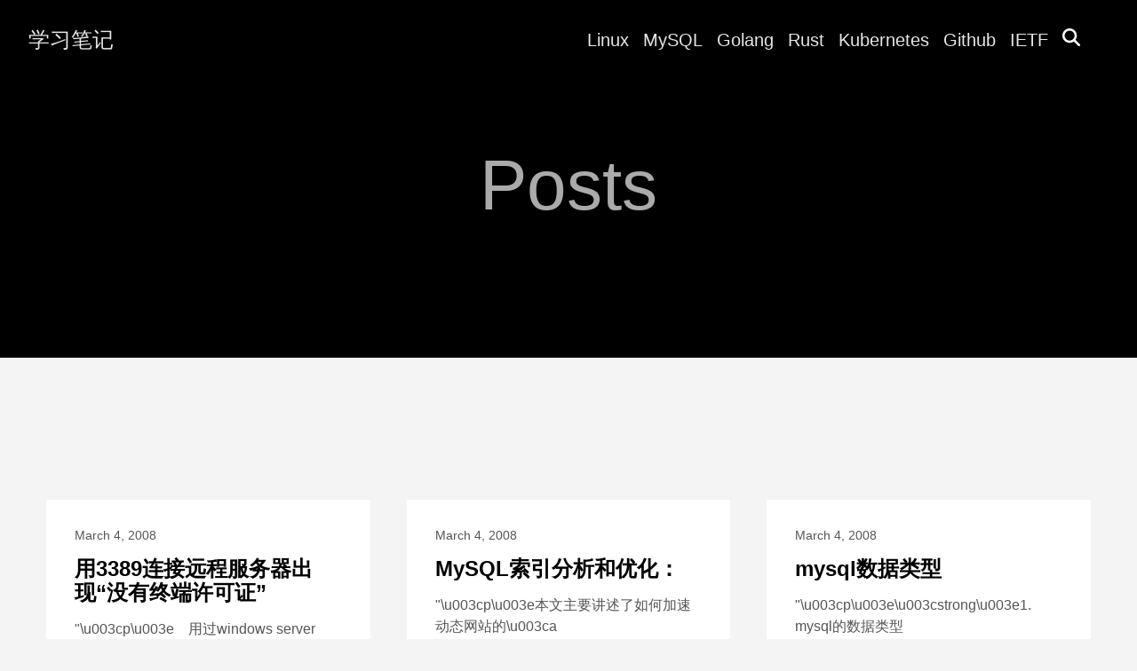

--- FILE ---
content_type: text/html; charset=utf-8
request_url: https://haohtml.com/posts/page/111/
body_size: 12627
content:
<!doctype html><html lang=en-us><head><meta charset=utf-8><meta http-equiv=X-UA-Compatible content="IE=edge,chrome=1"><title>学习笔记</title><meta name=viewport content="width=device-width,minimum-scale=1"><meta name=description content><meta name=generator content="Hugo 0.149.0"><meta name=robots content="index, follow"><link rel=stylesheet href=/ananke/css/main.min.8d048772ae72ab11245a0e296d1f2a36d3e3dd376c6c867394d6cc659c68fc37.css><link rel=canonical href=https://cfanbo.github.io/posts/><meta property="og:url" content="https://cfanbo.github.io/posts/"><meta property="og:site_name" content="学习笔记"><meta property="og:title" content="Posts"><meta property="og:locale" content="en_us"><meta property="og:type" content="website"><meta itemprop=name content="Posts"><meta itemprop=datePublished content="2025-11-17T16:36:48+08:00"><meta itemprop=dateModified content="2025-11-17T16:36:48+08:00"><meta name=twitter:card content="summary"><meta name=twitter:title content="Posts"><script async src="https://www.googletagmanager.com/gtag/js?id=G-544832BXMX"></script><script>window.dataLayer=window.dataLayer||[];function gtag(){dataLayer.push(arguments)}gtag("js",new Date),gtag("config","G-544832BXMX")</script></head><body class="ma0 avenir bg-near-white production"><header><div class="pb3-m pb6-l bg-black"><nav class="pv3 ph3 ph4-ns" role=navigation><div class="flex-l justify-between items-center center"><a href=/ class="f3 fw2 hover-white no-underline white-90 dib">学习笔记</a><div class="flex-l items-center"><ul class="pl0 mr3"><li class="list f5 f4-ns fw4 dib pr3"><a class="hover-white no-underline white-90" href=/linux/ title>Linux</a></li><li class="list f5 f4-ns fw4 dib pr3"><a class="hover-white no-underline white-90" href=/mysql/ title>MySQL</a></li><li class="list f5 f4-ns fw4 dib pr3"><a class="hover-white no-underline white-90" href=/golang/ title>Golang</a></li><li class="list f5 f4-ns fw4 dib pr3"><a class="hover-white no-underline white-90" href=/tags/rust title>Rust</a></li><li class="list f5 f4-ns fw4 dib pr3"><a class="hover-white no-underline white-90" href=/tags/k8s title>Kubernetes</a></li><li class="list f5 f4-ns fw4 dib pr3"><a class="hover-white no-underline white-90" href=https://github.com/cfanbo/ title>Github</a></li><li class="list f5 f4-ns fw4 dib pr3"><a class="hover-white no-underline white-90" href=https://datatracker.ietf.org/ title>IETF</a></li><li class="list f5 f4-ns fw4 dib pr3"><a href=#modalSearch data-toggle=modal data-target=#modalSearch style=outline:none><span id=searchGlyph class="glyphicon glyphicon-search"><svg height="1em" viewBox="0 0 512 512"><style>svg{fill:#fff}</style><path d="M416 208c0 45.9-14.9 88.3-40 122.7L502.6 457.4c12.5 12.5 12.5 32.8.0 45.3s-32.8 12.5-45.3.0L330.7 376c-34.4 25.2-76.8 40-122.7 40C93.1 416 0 322.9.0 208S93.1.0 208 0 416 93.1 416 208zM208 352a144 144 0 100-288 144 144 0 100 288z"/></svg></span></a></li></ul><style>.modal{position:fixed;top:0;right:0;bottom:0;left:0;z-index:1050;display:none;overflow:hidden;outline:0}body.modal-open{overflow:hidden;position:fixed;width:100%}.modal-dialog{position:relative;margin:.5rem;pointer-events:none;width:80%;margin:0 auto}.modal.fade .modal-dialog{transition:transform .3s ease-out;transform:translate(0,-50px)}.modal.show .modal-dialog{transform:translate(0,0)}.modal-content{position:relative;display:flex;flex-direction:column;width:100%;pointer-events:auto;background-color:#fff;background-clip:padding-box;border:1px solid rgba(0,0,0,.2);border-radius:.5rem;outline:0}.modal-header{display:flex;align-items:flex-start;justify-content:space-between;padding:1rem;border-bottom:1px solid #dee2e6;border-top-left-radius:.5rem;border-top-right-radius:.5rem}.modal-header .modal-title{margin-bottom:0;line-height:1.5}.modal-body{position:relative;flex:auto;padding:1rem}.modal-footer{display:flex;align-items:center;justify-content:flex-end;padding:.75rem;border-top:1px solid #dee2e6;border-bottom-right-radius:.5rem;border-bottom-left-radius:.5rem}.show{display:block !important}.fade{opacity:0;transition:opacity .15s linear}.fade.show{opacity:1}.modal-backdrop{position:fixed;top:0;right:0;bottom:0;left:0;z-index:1040;background-color:#000}.modal-backdrop.fade{opacity:0;transition:opacity .15s linear}.modal-backdrop.show{opacity:.5}.modal-dialog-scrollable{max-height:calc(100% - 2px);overflow-y:auto}</style><script src=https://cdn.jsdelivr.net/npm/jquery@3.5.1/dist/jquery.slim.js></script><script src=https://cdn.jsdelivr.net/npm/bootstrap@4.6.2/dist/js/bootstrap.bundle.min.js></script><div class="modal fade" id=modalSearch tabindex=-1 aria-labelledby=exampleModalLabel aria-hidden=true><div class="modal-dialog modal-dialog-scrollable"><div class=modal-content><div class=modal-body><div id=searchBox class=text-center style=margin-top:30px></div><section class=section-sm><div class=container><div class="row no-gutters justify-content-center"><div class=col-lg-12><div class=row><div id=searchResults></div><div id=pagination></div></div></div></div></div></section><link rel=stylesheet href=https://cdn.jsdelivr.net/npm/instantsearch.css@8.1.0/themes/satellite-min.css integrity="sha256-p/rGN4RGy6EDumyxF9t7LKxWGg6/MZfGhJM/asKkqvA=" crossorigin=anonymous><style>.post-title{font-size:18px;color:#357edd;text-decoration:none}.summary{font-size:14px;color:#666}.ais-SearchBox-form{height:3rem}</style><script src=https://cdn.jsdelivr.net/npm/algoliasearch@4.5.1/dist/algoliasearch-lite.umd.js integrity="sha256-EXPXz4W6pQgfYY3yTpnDa3OH8/EPn16ciVsPQ/ypsjk=" crossorigin=anonymous></script><script src=https://cdn.jsdelivr.net/npm/instantsearch.js@4.8.3/dist/instantsearch.production.min.js integrity="sha256-LAGhRRdtVoD6RLo2qDQsU2mp+XVSciKRC8XPOBWmofM=" crossorigin=anonymous></script><script type=text/javascript>const searchClient=algoliasearch("CMUVDH220Y","9aa296e8e10ea311c8f514d5033268c6"),search=instantsearch({indexName:"blog",searchClient}),hitTemplate='<div class="col-lg-12 col-md-12 mb-12"  id="summary-{{{ url }}}"><article class="card post-card" id="summary-{{{ url }}}"><div class="card-body"><div class="mb-12"><a class="post-title" href="{{{ url }}}">{{{ title }}}</a></div><p class="summary">{{{ summary }}}</p></div></article></div>',missTemplate='<div class="col-lg-10 col-md-10 mb-4"><article class="card post-card"><div class="card-body"><h3 class="h4 mb-4">No results</h3><p>There were no results matching your search terms <em>{{{ query }}}</em>.</p></div></article></div>';search.addWidgets([instantsearch.widgets.searchBox({container:"#searchBox",placeholder:"Search...",showReset:!1,showSubmit:!1,autofocus:!0}),instantsearch.widgets.hits({container:"#searchResults",templates:{item:hitTemplate,empty:missTemplate}}),instantsearch.widgets.configure({hitsPerPage:20})]),search.start()</script></div><div class=modal-footer></div></div></div></div></div></div></nav><div class="tc-l pv3 ph3 ph4-ns"><h1 class="f2 f-subheadline-l fw2 light-silver mb0 lh-title">Posts</h1></div></div></header><main class=pb7 role=main><article class="pa3 pa4-ns nested-copy-line-height"><section class="cf ph3 ph5-l pv3 pv4-l f4 tc-l center measure-wide lh-copy nested-links mid-gray"></section><section class="flex-ns mt5 flex-wrap justify-around"><div class="w-100 w-30-l mb4 relative bg-white"><div class="mb3 pa4 mid-gray overflow-hidden"><div class=f6>March 4, 2008</div><h1 class="f3 near-black"><a href=/archives/278/ class="link black dim">用3389连接远程服务器出现“没有终端许可证”</a></h1><div class="nested-links f5 lh-copy nested-copy-line-height">"\u003cp\u003e    用过windows server 2003做服务器的人都知道 windows2003的性能安全性比以前的windows版本高出很多，但是也带来很多麻烦。其中服务器最重要的远程管理“终端服务”居然要求授权，要许可证，否则120天过期。其实这个问题很好解决按照一下方法就可以。\u003c/p\u003e\n\u003cp\u003e操作步骤：\u003c/p\u003e\n\u003cp\u003e1，如果你服务器上已经开着终端服务，控制面板→添加删除程序→添加/删除windows组件→删除终端服务和终端授权服务。\u003c/p\u003e\n\u003cp\u003e这个时候回提示你重新启动计算机，请千万记住一定要点“否”，否则就麻烦了。\u003c/p\u003e\n\u003cp\u003e2、点我的电脑属性→远程→远程桌面→在启用这台计算机的远程桌面上打对勾→之后会得到提示，点确定就行→应用。\u003c/p\u003e\n\u003cp\u003e3、重新启动计算机大功搞成，不用任何破解软件，轻松加愉快。\u003c/p\u003e\n\u003cp\u003e其实这个服务在WINDOWS2003安装完就有，大家可以注意2003在添加/删除服务的时候经常不用从安装盘的I386里读东西，嘿嘿…………\u003c/p\u003e"</div></div></div><div class="w-100 w-30-l mb4 relative bg-white"><div class="mb3 pa4 mid-gray overflow-hidden"><div class=f6>March 4, 2008</div><h1 class="f3 near-black"><a href=/archives/277/ class="link black dim">MySQL索引分析和优化：</a></h1><div class="nested-links f5 lh-copy nested-copy-line-height">"\u003cp\u003e本文主要讲述了如何加速动态网站的\u003ca href=\"http://www.phpchina.com/viewnews_11670.html\"\u003eMySQL\u003c/a\u003e索引分析和优化。\u003c/p\u003e\n\u003cp\u003e\u003cstrong\u003e一、什么是索引？\u003c/strong\u003e\u003c/p\u003e\n\u003cp\u003e索引用来快速地寻找那些具有特定值的记录，所有MySQL索引都以B-树的形式保存。如果没有索引，执行查询时MySQL必须从第一个记录开始扫描整个表的所有记录，直至找到符合要求的记录。表里面的记录数量越多，这个操作的代价就越高。如果作为搜索条件的列上已经创建了索引，MySQL无需扫描任何记录即可迅速得到目标记录所在的位置。如果表有1000个记录，通过索引查找记录至少要比顺序扫描记录快100倍。\u003c/p\u003e\n\u003cp\u003e假设我们创建了一个名为people的表：\u003c/p\u003e\n\u003cp\u003eCreate TABLE people ( peopleid SMALLINT NOT NULL,\u003c/p\u003e\n\u003cp\u003ename CHAR(50) NOT NULL );\u003c/p\u003e\n\u003cp\u003e然后，我们完全随机把1000个不同name值插入到people表。在数据文件中name列没有任何明确的次序。如果我们创建了name列的索引，MySQL将在索引中排序name列,对于索引中的每一项，MySQL在内部为它保存一个数据文件中实际记录所在位置的“指针”。因此，如果我们要查找name等于“Mike”记录 …\u003c/p\u003e"</div></div></div><div class="w-100 w-30-l mb4 relative bg-white"><div class="mb3 pa4 mid-gray overflow-hidden"><div class=f6>March 4, 2008</div><h1 class="f3 near-black"><a href=/archives/276/ class="link black dim">mysql数据类型</a></h1><div class="nested-links f5 lh-copy nested-copy-line-height">"\u003cp\u003e\u003cstrong\u003e1. mysql的数据类型\u003c/strong\u003e\u003c/p\u003e\n\u003cp\u003e在mysql中有如下几种数据类型：\u003c/p\u003e\n\u003cp\u003e（1）数值型\u003c/p\u003e\n\u003cp\u003e数值是诸如32 或153.4 这样的值。mysql 支持科学表示法，科学表示法由整数或浮点数后跟“e”或“e”、一个符号（“+”或“-”）和一个整数指数来表示。1.24e+12 和23.47e-1 都是合法的科学表示法表示的数。而1.24e12 不是合法的，因为指数前的符号未给出。\u003c/p\u003e\n\u003cp\u003e浮点数由整数部分、一个小数点和小数部分组成。整数部分和小数部分可以分别为空，但不能同时为空。\u003c/p\u003e\n\u003cp\u003e数值前可放一个负号“-”以表示负值。\u003c/p\u003e\n\u003cp\u003e（2）字符（串）型\u003c/p\u003e\n\u003cp\u003e字符型（也叫字符串型，简称串）是诸如“hello, world!”或“一个馒头引起的血案”这样的值，或者是电话号码87398413这样的值。既可用单引号也可用双引号将串值括起来。\u003c/p\u003e\n\u003cp\u003e初学者往往分不清数值87398143和字符串87398143的区别。都是数字啊，怎么一个要用数值型，一个要用字符型呢？关键就在于：数值型的87398143是要参与计算的，比如它是金融中的一个货款总额；而字符型的87398143是不参与计算的，只是表示电话号码，这样的还有街道号码、门牌号码等等，它们都不参与 …\u003c/p\u003e"</div></div></div><div class="w-100 w-30-l mb4 relative bg-white"><div class="mb3 pa4 mid-gray overflow-hidden"><div class=f6>March 1, 2008</div><h1 class="f3 near-black"><a href=/archives/275/ class="link black dim">mootools 教程</a></h1><div class="nested-links f5 lh-copy nested-copy-line-height">"\u003cpre tabindex=\"0\"\u003e\u003ccode\u003emootools【一】- 起步篇\n以前一直在用prototype.js，最近发现了mootools,据说也相当不错，它是个纯OO的javascript 框架，所以拿来学习学习，把学习经过记录下来。\n粗略看了下，mootools很貌似prototype,所以用过prototype框架的人应该很容易上手的。\nmootools提供的功能高度模块化，可以根据实际需要来裁剪。\n它的核心库是Moo.js和Utility.js，Moo.js里包含了实现OO的基础类,Utility.js提供了最常用的工具函数的封装。\n---------------------------Moo.js-------------------------------------\nprototype.js里提供了如下形式来创建我们的对象:\nvar Cat = Class.create();\nPerson.prototype = {\ninitialize: function(name){\nthis.name = name;\n}\n};\nvar cat = new Cat (\u0026#39;kitty\u0026#39;); …\u003c/code\u003e\u003c/pre\u003e"</div></div></div><div class="w-100 w-30-l mb4 relative bg-white"><div class="mb3 pa4 mid-gray overflow-hidden"><div class=f6>March 1, 2008</div><h1 class="f3 near-black"><a href=/archives/274/ class="link black dim">mootools基本XMLHttpRequest的包装类</a></h1><div class="nested-links f5 lh-copy nested-copy-line-height">"\u003ch1 id=\"top-xhrjs\"\u003e\u003ca href=\"http://www.seoeye.org/mootools/XHR.htm#MainTopic\"\u003etop\u003c/a\u003e XHR.js\u003c/h1\u003e\n\u003cp\u003e包含了基本的 XMLHttpRequest 类的包装〿\u003c/p\u003e\n\u003ch4 id=\"license\"\u003eLicense\u003c/h4\u003e\n\u003cp\u003eMIT-style license.\u003c/p\u003e\n\u003cp\u003e概要\u003c/p\u003e\n\u003cp\u003e\u003ca href=\"http://www.seoeye.org/mootools/XHR.htm#XHR.js\"\u003eXHR.js\u003c/a\u003e\n包含了基本的 XMLHttpRequest 类的包装〿\n\u003ca href=\"http://www.seoeye.org/mootools/XHR.htm#XHR\"\u003eXHR\u003c/a\u003e\n基本皿XMLHttpRequest的包装类\n\u003ca href=\"http://www.seoeye.org/mootools/XHR.htm#XHR.Properties\"\u003e属怿/a\u0026gt;\u003c/a\u003e\u003ca href=\"http://www.seoeye.org/mootools/XHR.htm#XHR.setHeader\"\u003esetHeader\u003c/a\u003e\n添加/修改请求的Header\n\u003ca href=\"http://www.seoeye.org/mootools/XHR.htm#XHR.send\"\u003esend\u003c/a\u003e\n打开XMLHttpRequest连接并发送数捿/td\u0026gt;\n\u003ca href=\"http://www.seoeye.org/mootools/XHR.htm#XHR.cancel\"\u003ecancel\u003c/a\u003e\n取消正在执行的请汿\u003c/p\u003e\n\u003ch2 id=\"top-xhr\"\u003e\u003ca href=\"http://www.seoeye.org/mootools/XHR.htm#MainTopic\"\u003etop\u003c/a\u003e XHR\u003c/h2\u003e\n\u003cp\u003e基本皿XMLHttpRequest的包装类\u003c/p\u003e\n\u003ch4 id=\"参数\"\u003e参数\u003c/h4\u003e\n\u003cp\u003eoptions\u003c/p\u003e\n\u003cp\u003e一个请求的配置对象。参考下面的可选项\u003c/p\u003e\n\u003ch4 id=\"可选项\"\u003e可选项\u003c/h4\u003e\n\u003cp\u003emethod\u003c/p\u003e\n\u003cp\u003e’post’ 房‘get’ – 请求的协访 可选，默认丿lsquo;post’.\u003c/p\u003e\n\u003cp\u003easync\u003c/p\u003e\n\u003cp\u003e是否是异步。默认为true.\u003c/p\u003e\n\u003cp\u003eencoding\u003c/p\u003e\n\u003cp\u003e数据编码。默认为utf-8.\u003c/p\u003e\n\u003cp\u003eautoCancel\u003c/p\u003e\n\u003cp\u003e自动取消前一个正在执行的请求。默认为false.\u003c/p\u003e\n\u003cp\u003eheaders\u003c/p\u003e\n\u003cp\u003e一个请求头的配置对豿\u003c/p\u003e\n\u003ch4 id=\"事件\"\u003e事件\u003c/h4\u003e\n\u003cp\u003eonRequest\u003c/p\u003e\n\u003cp\u003e请求发送时触发\u003c/p\u003e\n\u003cp\u003eonSuccess\u003c/p\u003e\n\u003cp\u003e请求完成时触叿\u003c/p\u003e\n\u003cp\u003eonStateChange\u003c/p\u003e\n\u003cp\u003eXMLHttpRequest状态发生改 …\u003c/p\u003e"</div></div></div><div class="w-100 w-30-l mb4 relative bg-white"><div class="mb3 pa4 mid-gray overflow-hidden"><div class=f6>March 1, 2008</div><h1 class="f3 near-black"><a href=/archives/273/ class="link black dim">mootools的学习资源</a></h1><div class="nested-links f5 lh-copy nested-copy-line-height">"\u003cp\u003e一.教程/文章/代码实例：\u003c/p\u003e\n\u003cp\u003e\u003ca href=\"http://clientside.cnet.com/wiki/mootorial/\"\u003ehttp://clientside.cnet.com/wiki/mootorial/\u003c/a\u003e — The Mootorial：比较完整的mootools教程\n　　\u003ca href=\"http://solutoire.com/2007/02/16/mootools-ajax-xhr-classes/\"\u003ehttp://solutoire.com/2007/02/16/mootools-ajax-xhr-classes/\u003c/a\u003e — ajax 和 XHR\n　　\u003ca href=\"http://solutoire.com/2007/01/31/mootools-10-whats-new/\"\u003ehttp://solutoire.com/2007/01/31/mootools-10-whats-new/\u003c/a\u003e — Mootools 1.0: What’s new\n　　\u0026quot; \u003ca href=\"http://solutoire.com/2006/12/25/porting-prototype-enumerable-functions-to-mootools-array-objects/\"\u003ehttp://solutoire.com/2006/12/25/porting-prototype-enumerable-functions-to-mootools-array-objects/\u003c/a\u003e — 将 Prototype的Enumerable移植到Mootools Array\n　　\u003ca href=\"http://www.coryhudson.com/blog/2006/09/12/extending-objects-and-classes-with-mootools/\"\u003ehttp://www.coryhudson.com/blog/2006/09/12/extending-objects-and-classes-with-mootools/\u003c/a\u003e — 用mootools …\u003c/p\u003e"</div></div></div><div class="w-100 w-30-l mb4 relative bg-white"><div class="mb3 pa4 mid-gray overflow-hidden"><div class=f6>March 1, 2008</div><h1 class="f3 near-black"><a href=/archives/272/ class="link black dim">基于mootools重写js(tab,tree)控件包</a></h1><div class="nested-links f5 lh-copy nested-copy-line-height">"\u003cp\u003e以前写过一个js包,里面的tab和tree都是纯粹用js的function手写,没有使用框架,\u003c/p\u003e\n\u003cp\u003e存在几个问题\u003c/p\u003e\n\u003col\u003e\n\u003cli\u003e\n\u003cp\u003e扩展比较困难\u003c/p\u003e\n\u003c/li\u003e\n\u003cli\u003e\n\u003cp\u003e接下去在添加新的控件,没有一个统一的实现方式,显得混乱,不好管理\u003c/p\u003e\n\u003c/li\u003e\n\u003c/ol\u003e\n\u003cp\u003e基于以上理由,重新基于 mootools1.1 重写了tab和tree控件,为将来添加更多的控件打个好的基础\u003c/p\u003e\n\u003cp\u003e代码中有详细的注释,也有demo,一看全明白了\u003c/p\u003e\n\u003cp\u003e下面附上源码和效果图\u003c/p\u003e\n\u003cul\u003e\n\u003cli\u003e\n\u003cp\u003e\u003ca href=\"http://www.javaeye.com/topics/download/1a5be506-47ce-44c7-b946-8efad4f8304f\"\u003edemo.rar\u003c/a\u003e (80.1 KB)\u003c/p\u003e\n\u003c/li\u003e\n\u003cli\u003e\n\u003cp\u003e描述: 示例和源码\u003c/p\u003e\n\u003c/li\u003e\n\u003cli\u003e\n\u003cp\u003e下载次数: 708\u003c/p\u003e\n\u003c/li\u003e\n\u003cli\u003e\n\u003cp\u003e\u003ca href=\"http://www.javaeye.com/topics/download/d7a07383-d8f5-4c5a-8e20-7293a5ba52b6\"\u003e\u003cimg src=\"http://www.javaeye.com/upload/attachment/7132/d7a07383-d8f5-4c5a-8e20-7293a5ba52b6-thumb.jpg?1199174530\" alt=\"D7a07383-d8f5-4c5a-8e20-7293a5ba52b6-thumb\"\u003e\u003c/a\u003e\u003c/p\u003e\n\u003c/li\u003e\n\u003cli\u003e\n\u003cp\u003e描述: tab效果图\u003c/p\u003e\n\u003c/li\u003e\n\u003cli\u003e\n\u003cp\u003e大小: 5.1 KB\u003c/p\u003e\n\u003c/li\u003e\n\u003cli\u003e\n\u003cp\u003e查看次数: 240\u003c/p\u003e\n\u003c/li\u003e\n\u003cli\u003e\n\u003cp\u003e\u003ca href=\"http://www.javaeye.com/topics/download/3a4bfaa8-907a-4e09-b8e4-e3cc4b1c68e4\"\u003e\u003cimg src=\"http://www.javaeye.com/upload/attachment/7133/3a4bfaa8-907a-4e09-b8e4-e3cc4b1c68e4-thumb.jpg?1199174530\" alt=\"3a4bfaa8-907a-4e09-b8e4-e3cc4b1c68e4-thumb\"\u003e\u003c/a\u003e\u003c/p\u003e\n\u003c/li\u003e\n\u003cli\u003e\n\u003cp\u003e描述: tree效果图\u003c/p\u003e\n\u003c/li\u003e\n\u003cli\u003e\n\u003cp\u003e大小: 2 KB\u003c/p\u003e\n\u003c/li\u003e\n\u003cli\u003e\n\u003cp\u003e查看次数: 117\u003c/p\u003e\n\u003c/li\u003e\n\u003c/ul\u003e"</div></div></div><div class="w-100 w-30-l mb4 relative bg-white"><div class="mb3 pa4 mid-gray overflow-hidden"><div class=f6>February 28, 2008</div><h1 class="f3 near-black"><a href=/archives/270/ class="link black dim">怎么给mysql表的字段添加索引和查询索引呢</a></h1><div class="nested-links f5 lh-copy nested-copy-line-height">"\u003cp\u003e1.普通索引。\n这是最基本的索引，它没有任何限制。它有以下几种创建方式：\n（1）创建索引：Create INDEX indexName ON tableName(tableColumns(length));如果是CHAR,VARCHAR类型，length可以小于字段实际长度;如果是BLOB 和 TEXT 类型，必须指定length，下同。\n（2）修改表结构：Alter tableName ADD INDEX [indexName] ON (tableColumns(length))\n（3）创建表的时候直接指定：Create TABLE tableName ( […], INDEX [indexName] (tableColumns(length)) ;\u003c/p\u003e\n\u003cp\u003e2.唯一索引。\n它与前面的\u0026quot;普通索引\u0026quot;类似，不同的就是：索引列的值必须唯一，但允许有空值。如果是组合索引，则列值的组合必须唯一。它有以下几种创建方式：\n（1）创建索引：Create UNIQUE INDEX indexName ON tableName(tableColumns(length))\n（2）修改表结 …\u003c/p\u003e"</div></div></div><div class="w-100 w-30-l mb4 relative bg-white"><div class="mb3 pa4 mid-gray overflow-hidden"><div class=f6>January 13, 2008</div><h1 class="f3 near-black"><a href=/archives/267/ class="link black dim">Adodb的十个实例</a></h1><div class="nested-links f5 lh-copy nested-copy-line-height">"\u003cp\u003e本想学pear的，可是网上看到的几篇帖子对adodb的评价相当高，所以改学了这个。\u003c/p\u003e\n\u003cp\u003eADODB的优点有这几个(网上说的，不是我说的)：\u003c/p\u003e\n\u003cp\u003e1、速度比pear快一倍；\u003c/p\u003e\n\u003cp\u003e2、支持的数据库类型比pear多很多，甚至可以支持ACCESS;\u003c/p\u003e\n\u003cp\u003e3、无须安装，无须服务器支持(对新手来说，这点很重要吧)\u003c/p\u003e\n\u003cp\u003eTutorial\u003c/p\u003e\n\u003cp\u003eExample 1: Select Statement\u003c/p\u003e\n\u003cp\u003e任务: 连接一个名为Northwind的Access数据库, 显示 每条记录 的前两个字段.\u003c/p\u003e\n\u003cp\u003e在这个实例里, 我们新建了一个ADOC连接(ADOConnection)对象, 并用它来连接一个数据库. 这个连接采用PConnect 方法, 这是一个持久 连接. 当我们要查询数据 库时, 我们可以随时调 用这个连接的Execute()函数. 它会返回一个ADORecordSet对象 which is actually a cursor that holds the current row in the array fields[]. 我们使用MoveNext()从一个记录转向下一个记录 .\u003c/p\u003e\n\u003cp\u003eNB: …\u003c/p\u003e"</div></div></div><div class="w-100 w-30-l mb4 relative bg-white"><div class="mb3 pa4 mid-gray overflow-hidden"><div class=f6>January 7, 2008</div><h1 class="f3 near-black"><a href=/archives/262/ class="link black dim">Apache基本配置指南</a></h1><div class="nested-links f5 lh-copy nested-copy-line-height">"\u003cp\u003e1、如果找不到文件的具体位置，在Linux下可以用类似locate httpd.conf的指令来搜索文件的位置。如果搜索不到，可以先用updatedb指令更新索引数据库再用locate搜索。\u003c/p\u003e\n\u003cp\u003e2、apachectl configtest或apachectl –t检查配置文件是否合法。apachectl一般位于安装目录的bin目录下（如：/usr/local/apache2/bin）。不要直接调用httpd。\u003c/p\u003e\n\u003cp\u003e3、配置文件是httpd.conf；在Linux系统中，它可能存在于系统配置目录（如：/etc/httpd/conf/），也可能存在于Apache的安装目录（如：/usr/local/apache2/conf）。\u003c/p\u003e\n\u003cp\u003e4、配置文件中，一行包含一个指令，但行尾可以用表示续行。与下一行之间不能有其它任何字符，包括空白字符。\n#表示这一行是注释。\u003c/p\u003e\n\u003cp\u003e5、指令对大小写不敏感，但是参数对大小定敏感，在Linux系统下，路径也要注意大小写。路径后不必加/。\u003c/p\u003e\n\u003cp\u003e6、类似于表示一个配置段。大多数配置段中的指令仅针对配置段所匹配的请求有效。但诸如 、、之类，是在Apache启动时，如果条件成立才有效，并且对 …\u003c/p\u003e"</div></div></div><div class="w-100 w-30-l mb4 relative bg-white"><div class="mb3 pa4 mid-gray overflow-hidden"><div class=f6>January 7, 2008</div><h1 class="f3 near-black"><a href=/archives/261/ class="link black dim">20种让你的Apache配置更安全的方法</a></h1><div class="nested-links f5 lh-copy nested-copy-line-height">"\u003cp\u003e声明：关于安全的事情没有保证的或者绝对的。这些建议可以让你的服务器更安全，但不要认为遵循这些建议后你的服务器就理所当然是安全的。\u003c/p\u003e\n\u003cp\u003e另外，在这些建议中有的建议可能会降低服务器性能或者因为你的环境引起问题。我建议所作的任何改变是否适合你的需求完全由你决定。换句话说，那是你的风险。\u003c/p\u003e\n\u003cp\u003e\u003cstrong\u003e一、确保你安装的是最新的补丁\u003c/strong\u003e\u003c/p\u003e\n\u003cp\u003e如果门是敞开的话，在窗户上加锁就毫无意义。同样道理，如果你没有打补丁，继续下面的操作就没有什么必要。\u003c/p\u003e\n\u003cp\u003e\u003cstrong\u003e二、隐藏Apache的版本号及其它敏感信息\u003c/strong\u003e\u003c/p\u003e\n\u003cp\u003e默认情况下，很多Apache安装时会显示版本号及操作系统版本，甚至会显示服务器上安装的是什么样的Apache模块。这些信息可以为黑客所用，并且黑客还可以从中得知你所配置的服务器上的很多设置都是默认状态。\u003c/p\u003e\n\u003cp\u003e这里有两条语句，你需要添加到你的httpd.conf文件中：\u003c/p\u003e\n\u003cp\u003eServerSignature Off\u003c/p\u003e\n\u003cp\u003eServerTokens Prod\u003c/p\u003e\n\u003cp\u003eServerSignature出现在Apache所产生的像404页面、目录列表等页面的底部。ServerTokens目录被用来判断Apache会在Server HTTP响应包的头部填充什么信息。如果 …\u003c/p\u003e"</div></div></div><div class="w-100 w-30-l mb4 relative bg-white"><div class="mb3 pa4 mid-gray overflow-hidden"><div class=f6>January 5, 2008</div><h1 class="f3 near-black"><a href=/archives/258/ class="link black dim">让mysql能够远程连接</a></h1><div class="nested-links f5 lh-copy nested-copy-line-height">"\u003cp\u003e在远程连接mysql的时候发生的这个错误\u003c/p\u003e\n\u003cp\u003eERROR 1130: Host *\\\u003cem\u003e*.***.***.**\u003c/em\u003e is not allowed to connect to this MySQL server\u003c/p\u003e\n\u003cp\u003e**1。 改表法\n** 一：首先确认3306远程端口开启。\u003c/p\u003e\n\u003cp\u003e二：mysql默认不支持远连.必须设置。\u003c/p\u003e\n\u003cp\u003e如下:\u003c/p\u003e\n\u003cp\u003eroot权限进入\u003c/p\u003e\n\u003cp\u003emysql -u root -p密码\u003c/p\u003e\n\u003cp\u003euse mysql;\u003c/p\u003e\n\u003cp\u003eupdate db set host = ‘%’ where user = ‘用户名’;\u003c/p\u003e\n\u003cp\u003eFLUSH PRIVILEGES;\u003c/p\u003e\n\u003cp\u003e退出.然后重启mysql. 上面的那个用户即可远连你的mysql了.\u003c/p\u003e\n\u003cp\u003e记得为了安全一定要有个where条件。\u003c/p\u003e\n\u003cp\u003e三：host:%表示你的数据库接受任何一个IP的访问，而如果明确访问方机器的IP，可以设置host:访问方IP，所以在网络物理连接的前提下，限制是否能连接到你的数据库跟你自身的IP地址无关。\u003c/p\u003e\n\u003cp\u003e**2. 授权法。\n** 例如，你想myuser使用mypassword从任何主机连接到mysql服务器的话。\u003c/p\u003e\n\u003cp\u003eGRANT ALL PRIVILEGES ON *.* TO …\u003c/p\u003e"</div></div></div><div class="w-100 w-30-l mb4 relative bg-white"><div class="mb3 pa4 mid-gray overflow-hidden"><div class=f6>December 6, 2007</div><h1 class="f3 near-black"><a href=/archives/229/ class="link black dim">mysql中 is marked as crashed and last (automatic?)</a></h1><div class="nested-links f5 lh-copy nested-copy-line-height">"\u003cp\u003e使用php+mysql时,用的数据库偶然一次出现了Table ‘./****/tbl_admin is marked as crashed and last (automatic?) repair failed],在此以前使用过一次myisamchk ,结果就出现这个错误提示了,在网上也找不了少办法,但都差不多,myisamchk 表名,可是提示tbl_admin.MYII不存在,在数据库目录里发现这个文件没有了,但同时多出一个tbl_admin.TMD文件,网上查了一下说是一个临时文件的,其实这些是本地的数据,要不要无所谓的,但这个问题我们得解决吧.后来用了以下方面的:\u003c/p\u003e\n\u003cp\u003e先把这个文件做个备份,然后直接把.TMD扩展名改成.MYI了.然后用check table 命令结果成功了,呵呵,大家如果遇到此类问题不妨一试的.\u003cimg src=\"/fckeditor/editor/images/smiley/msn/teeth_smile.gif\" alt=\"\"\u003e\u003c/p\u003e\n\u003cp\u003e另个也可以用其它命令试一下:repair table 表名 和 check table 表名等其它命令的…\u003c/p\u003e"</div></div></div><div class="w-100 w-30-l mb4 relative bg-white"><div class="mb3 pa4 mid-gray overflow-hidden"><div class=f6>November 23, 2007</div><h1 class="f3 near-black"><a href=/archives/209/ class="link black dim">windows下mysql定时自动备份</a></h1><div class="nested-links f5 lh-copy nested-copy-line-height">"\u003cp\u003e对于linux或unix下备份mysql可以说很简介的,但在windows下备份,好像只有用windows自带的计划任务了.\u003c/p\u003e\n\u003cp\u003e==============\n假想环境：\nMySQL 安装位置：C:MySQL\n论坛数据库名称为：bbs\nMySQL root 密码：123456\n数据库备份目的地：D:db_backup\u003c/p\u003e\n\u003cp\u003e程序代码\u003c/p\u003e\n\u003cpre tabindex=\"0\"\u003e\u003ccode\u003e@echo off\nC:MySQLbinmysqladmin -u root –password=123456 shutdown\nC:MySQLbinmysqldump –opt -u root –password=123456 bbs \u0026gt; D:db_backupbbs.sql\nC:MySQLbinmysqld-nt\n\u003c/code\u003e\u003c/pre\u003e\u003cp\u003e将以上代码保存为backup_db.bat\n然后使用Windows的“计划任务”定时执行该脚本即可。（例如：每天凌晨5点执行back_db.bat）\u003c/p\u003e"</div></div></div><div class="w-100 w-30-l mb4 relative bg-white"><div class="mb3 pa4 mid-gray overflow-hidden"><div class=f6>November 23, 2007</div><h1 class="f3 near-black"><a href=/archives/208/ class="link black dim">使用mysqldump定时备份数据库的脚本</a></h1><div class="nested-links f5 lh-copy nested-copy-line-height">"\u003cp\u003e每7天备份一次所有数据,每天备份binlog,也就是增量备份.\u003c/p\u003e\n\u003cp\u003e(如果数据少,每天备份一次完整数据即可,可能没必要做增量备份)\u003c/p\u003e\n\u003cp\u003e作者对shell脚本不太熟悉,所以很多地方写的很笨 🙂\u003c/p\u003e\n\u003cp\u003e开启 bin log\u003c/p\u003e\n\u003cp\u003e在\u003ca href=\"/?tag=mysql\"\u003emysql\u003c/a\u003e 4.1版本中,默认只有错误日志,没有其他日志.可以通过修改配置打开bin log.方法很多,其中一个是在/etc/my.cnf中的mysqld部分加入:\u003c/p\u003e\n\u003cp\u003e[mysqld]\nlog-bin\u003c/p\u003e\n\u003cp\u003e这个日志的主要作用是增量备份或者复制(可能还有其他用途).\u003c/p\u003e\n\u003cp\u003e如果想增量备份,必须打开这个日志.\u003c/p\u003e\n\u003cp\u003e对于数据库操作频繁的mysql,这个日志会变得很大,而且可能会有多个.\u003c/p\u003e\n\u003cp\u003e在数据库中flush-logs,或者使用mysqladmin,mysqldump调用flush-logs后并且使用参数delete-master-logs,这些日志文件会消失,并产生新的日志文件(开始是空的).\u003c/p\u003e\n\u003cp\u003e所以如果从来不备份,开启日志可能没有必要.\u003c/p\u003e\n\u003cp\u003e完整备份的同时可以调用flush-logs,增量备份之前flush-logs,以便备份最新的数据.\u003c/p\u003e\n\u003cp\u003e完整备份脚本\u003c/p\u003e\n\u003cp\u003e如果数据库数据比较多,我们一般是几天或者一周备份一次数 …\u003c/p\u003e"</div></div></div></section><ul class="pagination pagination-default"><li class=page-item><a href=/posts/ aria-label=First class=page-link role=button><span aria-hidden=true>&#171;&#171;</span></a></li><li class=page-item><a href=/posts/page/110/ aria-label=Previous class=page-link role=button><span aria-hidden=true>&#171;</span></a></li><li class=page-item><a href=/posts/page/109/ aria-label="Page 109" class=page-link role=button>109</a></li><li class=page-item><a href=/posts/page/110/ aria-label="Page 110" class=page-link role=button>110</a></li><li class="page-item active"><a aria-current=page aria-label="Page 111" class=page-link role=button>111</a></li><li class=page-item><a href=/posts/page/112/ aria-label="Page 112" class=page-link role=button>112</a></li><li class=page-item><a href=/posts/page/113/ aria-label="Page 113" class=page-link role=button>113</a></li><li class=page-item><a href=/posts/page/112/ aria-label=Next class=page-link role=button><span aria-hidden=true>&#187;</span></a></li><li class=page-item><a href=/posts/page/114/ aria-label=Last class=page-link role=button><span aria-hidden=true>&#187;&#187;</span></a></li></ul></article></main><footer class="bg-black bottom-0 w-100 pa3" role=contentinfo><div class="flex justify-between"><a class="f4 fw4 hover-white white-70 dn dib-ns pv2 ph3 no-underline" href=https://cfanbo.github.io/>&copy; 学习笔记 2025</a><div><div class=ananke-socials></div></div></div></footer><script defer src="https://static.cloudflareinsights.com/beacon.min.js/vcd15cbe7772f49c399c6a5babf22c1241717689176015" integrity="sha512-ZpsOmlRQV6y907TI0dKBHq9Md29nnaEIPlkf84rnaERnq6zvWvPUqr2ft8M1aS28oN72PdrCzSjY4U6VaAw1EQ==" data-cf-beacon='{"version":"2024.11.0","token":"71b0666cc2bc4d139c3e4fa4c09ac95c","r":1,"server_timing":{"name":{"cfCacheStatus":true,"cfEdge":true,"cfExtPri":true,"cfL4":true,"cfOrigin":true,"cfSpeedBrain":true},"location_startswith":null}}' crossorigin="anonymous"></script>
</body></html>